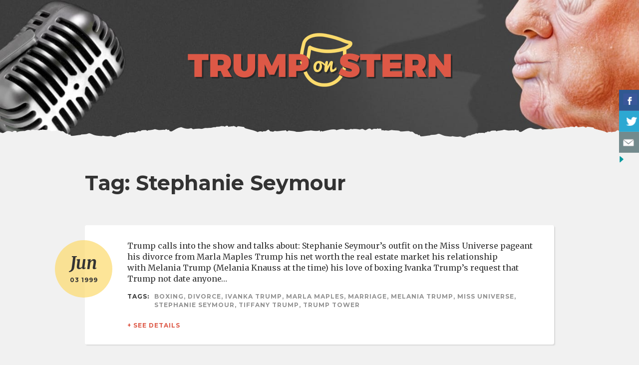

--- FILE ---
content_type: text/html; charset=UTF-8
request_url: https://www.trumponstern.com/tag/stephanie-seymour/
body_size: 5092
content:
<!doctype html>
<!--[if lt IE 7]><html class="no-js ie ie6 lt-ie9 lt-ie8 lt-ie7" lang="en-US"> <![endif]-->
<!--[if IE 7]><html class="no-js ie ie7 lt-ie9 lt-ie8" lang="en-US"> <![endif]-->
<!--[if IE 8]><html class="no-js ie ie8 lt-ie9" lang="en-US"> <![endif]-->
<!--[if gt IE 8]><!--><html class="no-js" lang="en-US"> <!--<![endif]-->
<head>
<meta charset="UTF-8" />
<title>
Tag: Stephanie Seymour - Trump on Stern
</title>
<meta name="description" content="(almost) every appearance Donald Trump made on the Howard Stern Show">
<meta http-equiv="Content-Type" content="text/html; charset=UTF-8" />
<meta http-equiv="X-UA-Compatible" content="IE=edge,chrome=1">
<meta name="viewport" content="width=device-width, initial-scale=1.0">
<link rel="pingback" href="https://www.trumponstern.com/wp/xmlrpc.php" />
<!-- Google Fonts -->
<link href="https://fonts.googleapis.com/css?family=Montserrat:700|Merriweather:400,400i,700,700i" rel="stylesheet">
<link rel="apple-touch-icon" sizes="57x57" href="https://www.trumponstern.com/app/themes/trumponstern/assets/site-icons/apple-icon-57x57.png">
<link rel="apple-touch-icon" sizes="60x60" href="https://www.trumponstern.com/app/themes/trumponstern/assets/site-icons/apple-icon-60x60.png">
<link rel="apple-touch-icon" sizes="72x72" href="https://www.trumponstern.com/app/themes/trumponstern/assets/site-icons/apple-icon-72x72.png">
<link rel="apple-touch-icon" sizes="76x76" href="https://www.trumponstern.com/app/themes/trumponstern/assets/site-icons/apple-icon-76x76.png">
<link rel="apple-touch-icon" sizes="114x114" href="https://www.trumponstern.com/app/themes/trumponstern/assets/site-icons/apple-icon-114x114.png">
<link rel="apple-touch-icon" sizes="120x120" href="https://www.trumponstern.com/app/themes/trumponstern/assets/site-icons/apple-icon-120x120.png">
<link rel="apple-touch-icon" sizes="144x144" href="https://www.trumponstern.com/app/themes/trumponstern/assets/site-icons/apple-icon-144x144.png">
<link rel="apple-touch-icon" sizes="152x152" href="https://www.trumponstern.com/app/themes/trumponstern/assets/site-icons/apple-icon-152x152.png">
<link rel="apple-touch-icon" sizes="180x180" href="https://www.trumponstern.com/app/themes/trumponstern/assets/site-icons/apple-icon-180x180.png">
<link rel="icon" type="image/png" sizes="192x192"  href="https://www.trumponstern.com/app/themes/trumponstern/assets/site-icons/android-icon-192x192.png">
<link rel="icon" type="image/png" sizes="32x32" href="https://www.trumponstern.com/app/themes/trumponstern/assets/site-icons/favicon-32x32.png">
<link rel="icon" type="image/png" sizes="96x96" href="https://www.trumponstern.com/app/themes/trumponstern/assets/site-icons/favicon-96x96.png">
<link rel="icon" type="image/png" sizes="16x16" href="https://www.trumponstern.com/app/themes/trumponstern/assets/site-icons/favicon-16x16.png">
<link rel="manifest" href="https://www.trumponstern.com/app/themes/trumponstern/assets/site-icons/manifest.json">
<meta name="msapplication-TileColor" content="#ffffff">
<meta name="msapplication-TileImage" content="/ms-icon-144x144.png">
<meta name="theme-color" content="#ffffff">
<meta name='robots' content='max-image-preview:large' />
<link rel='dns-prefetch' href='//s.w.org' />
<!-- This site uses the Google Analytics by MonsterInsights plugin v8.1.0 - Using Analytics tracking - https://www.monsterinsights.com/ -->
<script src="//www.googletagmanager.com/gtag/js?id=UA-17236416-25"  type="text/javascript" data-cfasync="false" async></script>
<script type="text/javascript" data-cfasync="false">
var mi_version = '8.1.0';
var mi_track_user = true;
var mi_no_track_reason = '';
var disableStrs = [
'ga-disable-UA-17236416-25',
];
/* Function to detect opted out users */
function __gtagTrackerIsOptedOut() {
for ( var index = 0; index < disableStrs.length; index++ ) {
if ( document.cookie.indexOf( disableStrs[ index ] + '=true' ) > -1 ) {
return true;
}
}
return false;
}
/* Disable tracking if the opt-out cookie exists. */
if ( __gtagTrackerIsOptedOut() ) {
for ( var index = 0; index < disableStrs.length; index++ ) {
window[ disableStrs[ index ] ] = true;
}
}
/* Opt-out function */
function __gtagTrackerOptout() {
for ( var index = 0; index < disableStrs.length; index++ ) {
document.cookie = disableStrs[ index ] + '=true; expires=Thu, 31 Dec 2099 23:59:59 UTC; path=/';
window[ disableStrs[ index ] ] = true;
}
}
if ( 'undefined' === typeof gaOptout ) {
function gaOptout() {
__gtagTrackerOptout();
}
}
window.dataLayer = window.dataLayer || [];
window.MonsterInsightsDualTracker = {
helpers: {},
trackers: {},
};
if ( mi_track_user ) {
function __gtagDataLayer() {
dataLayer.push( arguments );
}
function __gtagTracker( type, name, parameters ) {
if ( type === 'event' ) {
parameters.send_to = monsterinsights_frontend.ua;
__gtagDataLayer.apply( null, arguments );
} else {
__gtagDataLayer.apply( null, arguments );
}
}
__gtagTracker( 'js', new Date() );
__gtagTracker( 'set', {
'developer_id.dZGIzZG' : true,
} );
__gtagTracker( 'config', 'UA-17236416-25', {"forceSSL":"true"} );
window.gtag = __gtagTracker;										(
function () {
/* https://developers.google.com/analytics/devguides/collection/analyticsjs/ */
/* ga and __gaTracker compatibility shim. */
var noopfn = function () {
return null;
};
var newtracker = function () {
return new Tracker();
};
var Tracker = function () {
return null;
};
var p = Tracker.prototype;
p.get = noopfn;
p.set = noopfn;
p.send = function (){
var args = Array.prototype.slice.call(arguments);
args.unshift( 'send' );
__gaTracker.apply(null, args);
};
var __gaTracker = function () {
var len = arguments.length;
if ( len === 0 ) {
return;
}
var f = arguments[len - 1];
if ( typeof f !== 'object' || f === null || typeof f.hitCallback !== 'function' ) {
if ( 'send' === arguments[0] ) {
var hitConverted, hitObject = false, action;
if ( 'event' === arguments[1] ) {
if ( 'undefined' !== typeof arguments[3] ) {
hitObject = {
'eventAction': arguments[3],
'eventCategory': arguments[2],
'eventLabel': arguments[4],
'value': arguments[5] ? arguments[5] : 1,
}
}
}
if ( 'pageview' === arguments[1] ) {
if ( 'undefined' !== typeof arguments[2] ) {
hitObject = {
'eventAction': 'page_view',
'page_path' : arguments[2],
}
}
}
if ( typeof arguments[2] === 'object' ) {
hitObject = arguments[2];
}
if ( typeof arguments[5] === 'object' ) {
Object.assign( hitObject, arguments[5] );
}
if ( 'undefined' !== typeof arguments[1].hitType ) {
hitObject = arguments[1];
if ( 'pageview' === hitObject.hitType ) {
hitObject.eventAction = 'page_view';
}
}
if ( hitObject ) {
action = 'timing' === arguments[1].hitType ? 'timing_complete' : hitObject.eventAction;
hitConverted = mapArgs( hitObject );
__gtagTracker( 'event', action, hitConverted );
}
}
return;
}
function mapArgs( args ) {
var arg, hit = {};
var gaMap = {
'eventCategory': 'event_category',
'eventAction': 'event_action',
'eventLabel': 'event_label',
'eventValue': 'event_value',
'nonInteraction': 'non_interaction',
'timingCategory': 'event_category',
'timingVar': 'name',
'timingValue': 'value',
'timingLabel': 'event_label',
'page' : 'page_path',
'location' : 'page_location',
'title' : 'page_title',
};
for ( arg in args ) {
if ( ! ( ! args.hasOwnProperty(arg) || ! gaMap.hasOwnProperty(arg) ) ) {
hit[gaMap[arg]] = args[arg];
} else {
hit[arg] = args[arg];
}
}
return hit;
}
try {
f.hitCallback();
} catch ( ex ) {
}
};
__gaTracker.create = newtracker;
__gaTracker.getByName = newtracker;
__gaTracker.getAll = function () {
return [];
};
__gaTracker.remove = noopfn;
__gaTracker.loaded = true;
window['__gaTracker'] = __gaTracker;
}
)();
} else {
console.log( "" );
( function () {
function __gtagTracker() {
return null;
}
window['__gtagTracker'] = __gtagTracker;
window['gtag'] = __gtagTracker;
} )();
}
</script>
<!-- / Google Analytics by MonsterInsights -->
<link rel='stylesheet' id='wp-block-library-css'  href='https://www.trumponstern.com/wp/wp-includes/css/dist/block-library/style.min.css?ver=5.8.12' type='text/css' media='all' />
<link rel='stylesheet' id='csbwf_sidebar_style-css'  href='https://www.trumponstern.com/app/plugins/custom-share-buttons-with-floating-sidebar/css/csbwfs.css?ver=5.8.12' type='text/css' media='all' />
<link rel='stylesheet' id='main-css'  href='https://www.trumponstern.com/app/themes/trumponstern/theme_dist/main.css?ver=1538857317' type='text/css' media='all' />
<script type='text/javascript' id='monsterinsights-frontend-script-js-extra'>
/* <![CDATA[ */
var monsterinsights_frontend = {"js_events_tracking":"true","download_extensions":"doc,pdf,ppt,zip,xls,docx,pptx,xlsx","inbound_paths":"[]","home_url":"https:\/\/www.trumponstern.com","hash_tracking":"false","ua":"UA-17236416-25","v4_id":""};
/* ]]> */
</script>
<script type='text/javascript' src='https://www.trumponstern.com/app/plugins/google-analytics-for-wordpress/assets/js/frontend-gtag.min.js?ver=8.1.0' id='monsterinsights-frontend-script-js'></script>
<link rel="https://api.w.org/" href="https://www.trumponstern.com/wp-json/" /><link rel="alternate" type="application/json" href="https://www.trumponstern.com/wp-json/wp/v2/tags/8" />		<style type="text/css" id="wp-custom-css">
.csbwfs-show {
display: none;
}		</style>
</head>
<body class="archive tag tag-stephanie-seymour tag-8" data-template="base.twig">
<div class="mobile-drawer" id="mobileDrawer">
<nav class="mobile-menu" id="mobileMenu" aria-hidden="true">
<button class="mobile-menu__close" id="mobileMenuClose" aria-controls="mobileMenu">
<i class="fa fa-close" aria-hidden="true"></i>
<span class="sr-only">Close Menu</span>
</button>
<ul class="mobile-menu__list">
<li class="mobile-menu__item  menu-item menu-item-type- menu-item-object- menu-item-2">
<a class="mobile-menu__link" href="">
Sample Page
</a>
</li>
<li class="mobile-menu__item  menu-item menu-item-type- menu-item-object- menu-item-10">
<a class="mobile-menu__link" href="">
Home
</a>
</li>
</ul>
<form class="mobile-menu__search" method="GET" action="https://www.trumponstern.com">
<div class="form-group">
<input class="form-control mobile-menu__search-input" type="text" name="s" placeholder="Search">
</div><!-- /.form-group -->
<button class="sr-only" type="submit">Search</button>
</form>
</nav>
</div>
<header class="main-header" id="main-header">
<div class="container-fluid">
<a href="https://www.trumponstern.com" rel="home">
<img class="main-header__logo" src="https://www.trumponstern.com/app/themes/trumponstern/assets/img/trump-on-stern-logo.png" alt="Trump on Stern" role="banner">
</a>
</div><!-- /.container-fluid -->
</header><!-- /#main-header.main-header -->		
<main id="main" role="main" class="main">
<div class="section">
<div class="container-fluid">
<h1 class="page-title">
Tag: Stephanie Seymour
</h1>
<div class="episode-teases">
<a href="https://www.trumponstern.com/episode/auto-draft/" class="episode-tease">
<div class="episode-tease__date">
<div class="episode-tease__date-inner">
<div class="episode-tease__date-day">
Jun
</div><!-- /.episode-tease__date-day -->
<div class="episode-tease__date-month-year">
03 1999
</div><!-- /.episode-tease__date-month-year -->
</div><!-- /.episode-tease__date-inner -->
</div><!-- /.episode-tease__date -->
<div class="episode-tease__description the-content">
<p>
Trump calls into the show and talks about: Stephanie Seymour&#8217;s outfit on the Miss Universe pageant his divorce from Marla Maples Trump his net worth the real estate market his relationship with Melania Trump (Melania Knauss at the time) his love of boxing Ivanka Trump&#8217;s request that Trump not date anyone&hellip;
</p>
<div class="episode__meta">
<div class="episode__meta-item">
<span class="episode__meta-key">
Tags: 
</span>
<span class="episode__meta-value">
Boxing, Divorce, Ivanka Trump, Marla Maples, Marriage, Melania Trump, Miss Universe, Stephanie Seymour, Tiffany Trump, Trump Tower
</span>
</div>
</div><!-- /.episode-tease__meta -->
<div class="more-link">
+ See Details
</div>
</div><!-- /.episode-tease__description -->
</a><!-- /.episode-tease -->
</div><!-- /.episode-teases -->
</div><!-- /.container-fluid -->
</div>
</main>
<footer class="main-footer" id="main-footer">
<div class="container-fluid">
<p>
"Trump on Stern" was created by <a href="http://chrisgherbert.com">Chris Herbert</a> and <a href="https://twitter.com/barubin">Barry Rubin</a>. We believe these interviews are an essential resource for understanding Donald Trump and should be accessible to the American people in full.
</p>
<p>
If you found this site to be useful, please also visit <a href="http://www.creepsheet.com">Creep Sheet</a>, an encyclopedia of public figures accused of sexual assault or sexual harassment.
</p>
<hr>
<p><em>
The image of Donald Trump used in the header, <a href="https://www.flickr.com/photos/donkeyhotey/31748741123">“Donald Trump-Caricature”</a> by <a href="https://www.flickr.com/photos/donkeyhotey/31748741123">DonkeyHotey</a> is licensed under <a href="https://creativecommons.org/licenses/by-sa/2.0/">CC BY-SA 2.0</a>.
</em>
</p>
</div><!-- /.container -->
</footer>
<div id="csbwfs-delaydiv"><div class="csbwfs-social-widget"  id="csbwfs-right" title="Share This With Your Friends"  style="top:25%;right:-5px;"><div class="csbwfs-show"><a href="javascript:" title="Show Buttons" id="csbwfs-show"><img src="https://www.trumponstern.com/app/plugins/custom-share-buttons-with-floating-sidebar/images/hide-r.png" alt="Show Buttons"></a></div><div id="csbwfs-social-inner"><div class="csbwfs-sbutton csbwfsbtns"><div id="csbwfs-fb" class="csbwfs-fb"><a href="javascript:" onclick="javascript:window.open('//www.facebook.com/sharer/sharer.php?u=https://www.trumponstern.com/tag/stephanie-seymour/', '', 'menubar=no,toolbar=no,resizable=yes,scrollbars=yes,height=300,width=600');return false;" target="_blank" title="Share On Facebook" ><i class="csbwfs_facebook"></i></a></div></div><div class="csbwfs-sbutton csbwfsbtns"><div id="csbwfs-tw" class="csbwfs-tw"><a href="javascript:" onclick="window.open('//twitter.com/share?url=https://www.trumponstern.com/tag/stephanie-seymour/&text=Stephanie%20Seymour','_blank','width=800,height=300')" title="Share On Twitter" ><i class="csbwfs_twitter"></i></a></div></div><div class="csbwfs-sbutton csbwfsbtns"><div id="csbwfs-ml" class="csbwfs-ml"><a href="/cdn-cgi/l/email-protection#e3dc90968189868097deb09786938b828d8a86c6d1d3b0869a8e8c9691c5818c879ade8b97979390d9cccc949494cd9791968e938c8d909786918dcd808c8ecc978284cc909786938b828d8a86ce90869a8e8c9691cc" title="Contact us"><i class="csbwfs_mail"></i></a></div></div></div><div class="csbwfs-hide"><a href="javascript:" title="Hide Buttons" id="csbwfs-hide"><img src="https://www.trumponstern.com/app/plugins/custom-share-buttons-with-floating-sidebar/images/show.png" alt="Hide Buttons"></a></div></div></div><script data-cfasync="false" src="/cdn-cgi/scripts/5c5dd728/cloudflare-static/email-decode.min.js"></script><script type='text/javascript' src='https://www.trumponstern.com/app/themes/trumponstern/assets/bower_components/jquery/dist/jquery.min.js?ver=3.1.1' id='jquery-js'></script>
<script type='text/javascript' id='main-js-extra'>
/* <![CDATA[ */
var wpObject = {"ajaxUrl":"https:\/\/www.trumponstern.com\/wp\/wp-admin\/admin-ajax.php","themeDir":"https:\/\/www.trumponstern.com\/app\/themes\/trumponstern"};
/* ]]> */
</script>
<script type='text/javascript' src='https://www.trumponstern.com/app/themes/trumponstern/theme_dist/main.js?ver=5.8.12' id='main-js'></script>
<script type='text/javascript' src='https://www.trumponstern.com/wp/wp-includes/js/wp-embed.min.js?ver=5.8.12' id='wp-embed-js'></script>
<script defer src="https://static.cloudflareinsights.com/beacon.min.js/vcd15cbe7772f49c399c6a5babf22c1241717689176015" integrity="sha512-ZpsOmlRQV6y907TI0dKBHq9Md29nnaEIPlkf84rnaERnq6zvWvPUqr2ft8M1aS28oN72PdrCzSjY4U6VaAw1EQ==" data-cf-beacon='{"version":"2024.11.0","token":"b8e8c1763a1c4c4f9466a2e3e0ac2625","r":1,"server_timing":{"name":{"cfCacheStatus":true,"cfEdge":true,"cfExtPri":true,"cfL4":true,"cfOrigin":true,"cfSpeedBrain":true},"location_startswith":null}}' crossorigin="anonymous"></script>
</body>
</html><!-- WP Fastest Cache file was created in 0.067018985748291 seconds, on 16-01-26 9:37:45 --><!-- via php -->

--- FILE ---
content_type: application/javascript
request_url: https://www.trumponstern.com/app/themes/trumponstern/theme_dist/main.js?ver=5.8.12
body_size: 12040
content:
!function(e){"function"==typeof define&&define.amd?define(["jquery"],e):e("object"==typeof module&&module.exports?require("jquery"):jQuery)}(function(e){function n(e){return e.replace(/(:|\.|\/)/g,"\\$1")}var t={},o={exclude:[],excludeWithin:[],offset:0,direction:"top",scrollElement:null,scrollTarget:null,beforeScroll:function(){},afterScroll:function(){},easing:"swing",speed:400,autoCoefficient:2,preventDefault:!0},r=function(n){var t=[],o=!1,r=n.dir&&"left"===n.dir?"scrollLeft":"scrollTop";return this.each(function(){var n=e(this);if(this!==document&&this!==window)return!document.scrollingElement||this!==document.documentElement&&this!==document.body?void(n[r]()>0?t.push(this):(n[r](1),o=n[r]()>0,o&&t.push(this),n[r](0))):(t.push(document.scrollingElement),!1)}),t.length||this.each(function(){"BODY"===this.nodeName&&(t=[this])}),"first"===n.el&&t.length>1&&(t=[t[0]]),t};e.fn.extend({scrollable:function(e){var n=r.call(this,{dir:e});return this.pushStack(n)},firstScrollable:function(e){var n=r.call(this,{el:"first",dir:e});return this.pushStack(n)},smoothScroll:function(t,o){if("options"===(t=t||{}))return o?this.each(function(){var n=e(this),t=e.extend(n.data("ssOpts")||{},o);e(this).data("ssOpts",t)}):this.first().data("ssOpts");var r=e.extend({},e.fn.smoothScroll.defaults,t),a=e.smoothScroll.filterPath(location.pathname);return this.unbind("click.smoothscroll").bind("click.smoothscroll",function(t){var o=this,i=e(this),u=e.extend({},r,i.data("ssOpts")||{}),s=r.exclude,d=u.excludeWithin,l=0,c=0,_=!0,f={},p=location.hostname===o.hostname||!o.hostname,m=u.scrollTarget||e.smoothScroll.filterPath(o.pathname)===a,v=n(o.hash);if(u.scrollTarget||p&&m&&v){for(;_&&l<s.length;)i.is(n(s[l++]))&&(_=!1);for(;_&&c<d.length;)i.closest(d[c++]).length&&(_=!1)}else _=!1;_&&(u.preventDefault&&t.preventDefault(),e.extend(f,u,{scrollTarget:u.scrollTarget||v,link:o}),e.smoothScroll(f))}),this}}),e.smoothScroll=function(n,o){if("options"===n&&"object"==typeof o)return e.extend(t,o);var r,a,i,u,s,d=0,l="offset",c="scrollTop",_={},f={};"number"==typeof n?(r=e.extend({link:null},e.fn.smoothScroll.defaults,t),i=n):(r=e.extend({link:null},e.fn.smoothScroll.defaults,n||{},t),r.scrollElement&&(l="position","static"===r.scrollElement.css("position")&&r.scrollElement.css("position","relative"))),c="left"===r.direction?"scrollLeft":c,r.scrollElement?(a=r.scrollElement,/^(?:HTML|BODY)$/.test(a[0].nodeName)||(d=a[c]())):a=e("html, body").firstScrollable(r.direction),r.beforeScroll.call(a,r),i="number"==typeof n?n:o||e(r.scrollTarget)[l]()&&e(r.scrollTarget)[l]()[r.direction]||0,_[c]=i+d+r.offset,u=r.speed,"auto"===u&&(s=Math.abs(_[c]-a[c]()),u=s/r.autoCoefficient),f={duration:u,easing:r.easing,complete:function(){r.afterScroll.call(r.link,r)}},r.step&&(f.step=r.step),a.length?a.stop().animate(_,f):r.afterScroll.call(r.link,r)},e.smoothScroll.version="1.5.7",e.smoothScroll.filterPath=function(e){return e=e||"",e.replace(/^\//,"").replace(/(?:index|default).[a-zA-Z]{3,4}$/,"").replace(/\/$/,"")},e.fn.smoothScroll.defaults=o}),function(){"use strict";var e=function(){this.init()};e.prototype={init:function(){var e=this||n;return e._counter=1e3,e._codecs={},e._howls=[],e._muted=!1,e._volume=1,e._canPlayEvent="canplaythrough",e._navigator="undefined"!=typeof window&&window.navigator?window.navigator:null,e.masterGain=null,e.noAudio=!1,e.usingWebAudio=!0,e.autoSuspend=!0,e.ctx=null,e.mobileAutoEnable=!0,e._setup(),e},volume:function(e){var t=this||n;if(e=parseFloat(e),t.ctx||d(),void 0!==e&&e>=0&&e<=1){if(t._volume=e,t._muted)return t;t.usingWebAudio&&(t.masterGain.gain.value=e);for(var o=0;o<t._howls.length;o++)if(!t._howls[o]._webAudio)for(var r=t._howls[o]._getSoundIds(),a=0;a<r.length;a++){var i=t._howls[o]._soundById(r[a]);i&&i._node&&(i._node.volume=i._volume*e)}return t}return t._volume},mute:function(e){var t=this||n;t.ctx||d(),t._muted=e,t.usingWebAudio&&(t.masterGain.gain.value=e?0:t._volume);for(var o=0;o<t._howls.length;o++)if(!t._howls[o]._webAudio)for(var r=t._howls[o]._getSoundIds(),a=0;a<r.length;a++){var i=t._howls[o]._soundById(r[a]);i&&i._node&&(i._node.muted=!!e||i._muted)}return t},unload:function(){for(var e=this||n,t=e._howls.length-1;t>=0;t--)e._howls[t].unload();return e.usingWebAudio&&e.ctx&&void 0!==e.ctx.close&&(e.ctx.close(),e.ctx=null,d()),e},codecs:function(e){return(this||n)._codecs[e.replace(/^x-/,"")]},_setup:function(){var e=this||n;if(e.state=e.ctx?e.ctx.state||"running":"running",e._autoSuspend(),!e.usingWebAudio)if("undefined"!=typeof Audio)try{var t=new Audio;void 0===t.oncanplaythrough&&(e._canPlayEvent="canplay")}catch(n){e.noAudio=!0}else e.noAudio=!0;try{var t=new Audio;t.muted&&(e.noAudio=!0)}catch(e){}return e.noAudio||e._setupCodecs(),e},_setupCodecs:function(){var e=this||n,t=null;try{t="undefined"!=typeof Audio?new Audio:null}catch(n){return e}if(!t||"function"!=typeof t.canPlayType)return e;var o=t.canPlayType("audio/mpeg;").replace(/^no$/,""),r=e._navigator&&e._navigator.userAgent.match(/OPR\/([0-6].)/g),a=r&&parseInt(r[0].split("/")[1],10)<33;return e._codecs={mp3:!(a||!o&&!t.canPlayType("audio/mp3;").replace(/^no$/,"")),mpeg:!!o,opus:!!t.canPlayType('audio/ogg; codecs="opus"').replace(/^no$/,""),ogg:!!t.canPlayType('audio/ogg; codecs="vorbis"').replace(/^no$/,""),oga:!!t.canPlayType('audio/ogg; codecs="vorbis"').replace(/^no$/,""),wav:!!t.canPlayType('audio/wav; codecs="1"').replace(/^no$/,""),aac:!!t.canPlayType("audio/aac;").replace(/^no$/,""),caf:!!t.canPlayType("audio/x-caf;").replace(/^no$/,""),m4a:!!(t.canPlayType("audio/x-m4a;")||t.canPlayType("audio/m4a;")||t.canPlayType("audio/aac;")).replace(/^no$/,""),mp4:!!(t.canPlayType("audio/x-mp4;")||t.canPlayType("audio/mp4;")||t.canPlayType("audio/aac;")).replace(/^no$/,""),weba:!!t.canPlayType('audio/webm; codecs="vorbis"').replace(/^no$/,""),webm:!!t.canPlayType('audio/webm; codecs="vorbis"').replace(/^no$/,""),dolby:!!t.canPlayType('audio/mp4; codecs="ec-3"').replace(/^no$/,""),flac:!!(t.canPlayType("audio/x-flac;")||t.canPlayType("audio/flac;")).replace(/^no$/,"")},e},_enableMobileAudio:function(){var e=this||n,t=/iPhone|iPad|iPod|Android|BlackBerry|BB10|Silk|Mobi/i.test(e._navigator&&e._navigator.userAgent),o=!!("ontouchend"in window||e._navigator&&e._navigator.maxTouchPoints>0||e._navigator&&e._navigator.msMaxTouchPoints>0);if(!e._mobileEnabled&&e.ctx&&(t||o)){e._mobileEnabled=!1,e._mobileUnloaded||44100===e.ctx.sampleRate||(e._mobileUnloaded=!0,e.unload()),e._scratchBuffer=e.ctx.createBuffer(1,1,22050);var r=function(){n._autoResume();var t=e.ctx.createBufferSource();t.buffer=e._scratchBuffer,t.connect(e.ctx.destination),void 0===t.start?t.noteOn(0):t.start(0),"function"==typeof e.ctx.resume&&e.ctx.resume(),t.onended=function(){t.disconnect(0),e._mobileEnabled=!0,e.mobileAutoEnable=!1,document.removeEventListener("touchend",r,!0)}};return document.addEventListener("touchend",r,!0),e}},_autoSuspend:function(){var e=this;if(e.autoSuspend&&e.ctx&&void 0!==e.ctx.suspend&&n.usingWebAudio){for(var t=0;t<e._howls.length;t++)if(e._howls[t]._webAudio)for(var o=0;o<e._howls[t]._sounds.length;o++)if(!e._howls[t]._sounds[o]._paused)return e;return e._suspendTimer&&clearTimeout(e._suspendTimer),e._suspendTimer=setTimeout(function(){e.autoSuspend&&(e._suspendTimer=null,e.state="suspending",e.ctx.suspend().then(function(){e.state="suspended",e._resumeAfterSuspend&&(delete e._resumeAfterSuspend,e._autoResume())}))},3e4),e}},_autoResume:function(){var e=this;if(e.ctx&&void 0!==e.ctx.resume&&n.usingWebAudio)return"running"===e.state&&e._suspendTimer?(clearTimeout(e._suspendTimer),e._suspendTimer=null):"suspended"===e.state?(e.ctx.resume().then(function(){e.state="running";for(var n=0;n<e._howls.length;n++)e._howls[n]._emit("resume")}),e._suspendTimer&&(clearTimeout(e._suspendTimer),e._suspendTimer=null)):"suspending"===e.state&&(e._resumeAfterSuspend=!0),e}};var n=new e,t=function(e){var n=this;if(!e.src||0===e.src.length)return void console.error("An array of source files must be passed with any new Howl.");n.init(e)};t.prototype={init:function(e){var t=this;return n.ctx||d(),t._autoplay=e.autoplay||!1,t._format="string"!=typeof e.format?e.format:[e.format],t._html5=e.html5||!1,t._muted=e.mute||!1,t._loop=e.loop||!1,t._pool=e.pool||5,t._preload="boolean"!=typeof e.preload||e.preload,t._rate=e.rate||1,t._sprite=e.sprite||{},t._src="string"!=typeof e.src?e.src:[e.src],t._volume=void 0!==e.volume?e.volume:1,t._duration=0,t._state="unloaded",t._sounds=[],t._endTimers={},t._queue=[],t._onend=e.onend?[{fn:e.onend}]:[],t._onfade=e.onfade?[{fn:e.onfade}]:[],t._onload=e.onload?[{fn:e.onload}]:[],t._onloaderror=e.onloaderror?[{fn:e.onloaderror}]:[],t._onpause=e.onpause?[{fn:e.onpause}]:[],t._onplay=e.onplay?[{fn:e.onplay}]:[],t._onstop=e.onstop?[{fn:e.onstop}]:[],t._onmute=e.onmute?[{fn:e.onmute}]:[],t._onvolume=e.onvolume?[{fn:e.onvolume}]:[],t._onrate=e.onrate?[{fn:e.onrate}]:[],t._onseek=e.onseek?[{fn:e.onseek}]:[],t._onresume=[],t._webAudio=n.usingWebAudio&&!t._html5,void 0!==n.ctx&&n.ctx&&n.mobileAutoEnable&&n._enableMobileAudio(),n._howls.push(t),t._autoplay&&t._queue.push({event:"play",action:function(){t.play()}}),t._preload&&t.load(),t},load:function(){var e=this,t=null;if(n.noAudio)return void e._emit("loaderror",null,"No audio support.");"string"==typeof e._src&&(e._src=[e._src]);for(var r=0;r<e._src.length;r++){var i,u;if(e._format&&e._format[r])i=e._format[r];else{if("string"!=typeof(u=e._src[r])){e._emit("loaderror",null,"Non-string found in selected audio sources - ignoring.");continue}i=/^data:audio\/([^;,]+);/i.exec(u),i||(i=/\.([^.]+)$/.exec(u.split("?",1)[0])),i&&(i=i[1].toLowerCase())}if(i||console.warn('No file extension was found. Consider using the "format" property or specify an extension.'),i&&n.codecs(i)){t=e._src[r];break}}return t?(e._src=t,e._state="loading","https:"===window.location.protocol&&"http:"===t.slice(0,5)&&(e._html5=!0,e._webAudio=!1),new o(e),e._webAudio&&a(e),e):void e._emit("loaderror",null,"No codec support for selected audio sources.")},play:function(e,t){var o=this,r=null;if("number"==typeof e)r=e,e=null;else{if("string"==typeof e&&"loaded"===o._state&&!o._sprite[e])return null;if(void 0===e){e="__default";for(var a=0,i=0;i<o._sounds.length;i++)o._sounds[i]._paused&&!o._sounds[i]._ended&&(a++,r=o._sounds[i]._id);1===a?e=null:r=null}}var u=r?o._soundById(r):o._inactiveSound();if(!u)return null;if(r&&!e&&(e=u._sprite||"__default"),"loaded"!==o._state){u._sprite=e,u._ended=!1;var s=u._id;return o._queue.push({event:"play",action:function(){o.play(s)}}),s}if(r&&!u._paused)return t||setTimeout(function(){o._emit("play",u._id)},0),u._id;o._webAudio&&n._autoResume();var d=Math.max(0,u._seek>0?u._seek:o._sprite[e][0]/1e3),l=Math.max(0,(o._sprite[e][0]+o._sprite[e][1])/1e3-d),c=1e3*l/Math.abs(u._rate);u._paused=!1,u._ended=!1,u._sprite=e,u._seek=d,u._start=o._sprite[e][0]/1e3,u._stop=(o._sprite[e][0]+o._sprite[e][1])/1e3,u._loop=!(!u._loop&&!o._sprite[e][2]);var _=u._node;if(o._webAudio){var f=function(){o._refreshBuffer(u);var e=u._muted||o._muted?0:u._volume;_.gain.setValueAtTime(e,n.ctx.currentTime),u._playStart=n.ctx.currentTime,void 0===_.bufferSource.start?u._loop?_.bufferSource.noteGrainOn(0,d,86400):_.bufferSource.noteGrainOn(0,d,l):u._loop?_.bufferSource.start(0,d,86400):_.bufferSource.start(0,d,l),c!==1/0&&(o._endTimers[u._id]=setTimeout(o._ended.bind(o,u),c)),t||setTimeout(function(){o._emit("play",u._id)},0)},p="running"===n.state;if("loaded"===o._state&&p)f();else{var m=p||"loaded"!==o._state?"load":"resume";o.once(m,f,p?u._id:null),o._clearTimer(u._id)}}else{var v=function(){_.currentTime=d,_.muted=u._muted||o._muted||n._muted||_.muted,_.volume=u._volume*n.volume(),_.playbackRate=u._rate,_.play(),c!==1/0&&(o._endTimers[u._id]=setTimeout(o._ended.bind(o,u),c)),t||o._emit("play",u._id)},h="loaded"===o._state&&(window&&window.ejecta||!_.readyState&&n._navigator.isCocoonJS);if(4===_.readyState||h)v();else{var g=function(){v(),_.removeEventListener(n._canPlayEvent,g,!1)};_.addEventListener(n._canPlayEvent,g,!1),o._clearTimer(u._id)}}return u._id},pause:function(e){var n=this;if("loaded"!==n._state)return n._queue.push({event:"pause",action:function(){n.pause(e)}}),n;for(var t=n._getSoundIds(e),o=0;o<t.length;o++){n._clearTimer(t[o]);var r=n._soundById(t[o]);if(r&&!r._paused&&(r._seek=n.seek(t[o]),r._rateSeek=0,r._paused=!0,n._stopFade(t[o]),r._node))if(n._webAudio){if(!r._node.bufferSource)continue;void 0===r._node.bufferSource.stop?r._node.bufferSource.noteOff(0):r._node.bufferSource.stop(0),n._cleanBuffer(r._node)}else isNaN(r._node.duration)&&r._node.duration!==1/0||r._node.pause();arguments[1]||n._emit("pause",r?r._id:null)}return n},stop:function(e,n){var t=this;if("loaded"!==t._state)return t._queue.push({event:"stop",action:function(){t.stop(e)}}),t;for(var o=t._getSoundIds(e),r=0;r<o.length;r++){t._clearTimer(o[r]);var a=t._soundById(o[r]);a&&(a._seek=a._start||0,a._rateSeek=0,a._paused=!0,a._ended=!0,t._stopFade(o[r]),a._node&&(t._webAudio?a._node.bufferSource&&(void 0===a._node.bufferSource.stop?a._node.bufferSource.noteOff(0):a._node.bufferSource.stop(0),t._cleanBuffer(a._node)):isNaN(a._node.duration)&&a._node.duration!==1/0||(a._node.currentTime=a._start||0,a._node.pause())),n||t._emit("stop",a._id))}return t},mute:function(e,t){var o=this;if("loaded"!==o._state)return o._queue.push({event:"mute",action:function(){o.mute(e,t)}}),o;if(void 0===t){if("boolean"!=typeof e)return o._muted;o._muted=e}for(var r=o._getSoundIds(t),a=0;a<r.length;a++){var i=o._soundById(r[a]);i&&(i._muted=e,o._webAudio&&i._node?i._node.gain.setValueAtTime(e?0:i._volume,n.ctx.currentTime):i._node&&(i._node.muted=!!n._muted||e),o._emit("mute",i._id))}return o},volume:function(){var e,t,o=this,r=arguments;if(0===r.length)return o._volume;1===r.length||2===r.length&&void 0===r[1]?o._getSoundIds().indexOf(r[0])>=0?t=parseInt(r[0],10):e=parseFloat(r[0]):r.length>=2&&(e=parseFloat(r[0]),t=parseInt(r[1],10));var a;if(!(void 0!==e&&e>=0&&e<=1))return a=t?o._soundById(t):o._sounds[0],a?a._volume:0;if("loaded"!==o._state)return o._queue.push({event:"volume",action:function(){o.volume.apply(o,r)}}),o;void 0===t&&(o._volume=e),t=o._getSoundIds(t);for(var i=0;i<t.length;i++)(a=o._soundById(t[i]))&&(a._volume=e,r[2]||o._stopFade(t[i]),o._webAudio&&a._node&&!a._muted?a._node.gain.setValueAtTime(e,n.ctx.currentTime):a._node&&!a._muted&&(a._node.volume=e*n.volume()),o._emit("volume",a._id));return o},fade:function(e,t,o,r){var a=this,i=Math.abs(e-t),u=e>t?"out":"in",s=i/.01,d=s>0?o/s:o;if(d<4&&(s=Math.ceil(s/(4/d)),d=4),"loaded"!==a._state)return a._queue.push({event:"fade",action:function(){a.fade(e,t,o,r)}}),a;a.volume(e,r);for(var l=a._getSoundIds(r),c=0;c<l.length;c++){var _=a._soundById(l[c]);if(_){if(r||a._stopFade(l[c]),a._webAudio&&!_._muted){var f=n.ctx.currentTime,p=f+o/1e3;_._volume=e,_._node.gain.setValueAtTime(e,f),_._node.gain.linearRampToValueAtTime(t,p)}var m=e;_._interval=setInterval(function(n,o){s>0&&(m+="in"===u?.01:-.01),m=Math.max(0,m),m=Math.min(1,m),m=Math.round(100*m)/100,a._webAudio?(void 0===r&&(a._volume=m),o._volume=m):a.volume(m,n,!0),(t<e&&m<=t||t>e&&m>=t)&&(clearInterval(o._interval),o._interval=null,a.volume(t,n),a._emit("fade",n))}.bind(a,l[c],_),d)}}return a},_stopFade:function(e){var t=this,o=t._soundById(e);return o&&o._interval&&(t._webAudio&&o._node.gain.cancelScheduledValues(n.ctx.currentTime),clearInterval(o._interval),o._interval=null,t._emit("fade",e)),t},loop:function(){var e,n,t,o=this,r=arguments;if(0===r.length)return o._loop;if(1===r.length){if("boolean"!=typeof r[0])return!!(t=o._soundById(parseInt(r[0],10)))&&t._loop;e=r[0],o._loop=e}else 2===r.length&&(e=r[0],n=parseInt(r[1],10));for(var a=o._getSoundIds(n),i=0;i<a.length;i++)(t=o._soundById(a[i]))&&(t._loop=e,o._webAudio&&t._node&&t._node.bufferSource&&(t._node.bufferSource.loop=e,e&&(t._node.bufferSource.loopStart=t._start||0,t._node.bufferSource.loopEnd=t._stop)));return o},rate:function(){var e,t,o=this,r=arguments;if(0===r.length)t=o._sounds[0]._id;else if(1===r.length){var a=o._getSoundIds(),i=a.indexOf(r[0]);i>=0?t=parseInt(r[0],10):e=parseFloat(r[0])}else 2===r.length&&(e=parseFloat(r[0]),t=parseInt(r[1],10));var u;if("number"!=typeof e)return u=o._soundById(t),u?u._rate:o._rate;if("loaded"!==o._state)return o._queue.push({event:"rate",action:function(){o.rate.apply(o,r)}}),o;void 0===t&&(o._rate=e),t=o._getSoundIds(t);for(var s=0;s<t.length;s++)if(u=o._soundById(t[s])){u._rateSeek=o.seek(t[s]),u._playStart=o._webAudio?n.ctx.currentTime:u._playStart,u._rate=e,o._webAudio&&u._node&&u._node.bufferSource?u._node.bufferSource.playbackRate.value=e:u._node&&(u._node.playbackRate=e);var d=o.seek(t[s]),l=(o._sprite[u._sprite][0]+o._sprite[u._sprite][1])/1e3-d,c=1e3*l/Math.abs(u._rate);!o._endTimers[t[s]]&&u._paused||(o._clearTimer(t[s]),o._endTimers[t[s]]=setTimeout(o._ended.bind(o,u),c)),o._emit("rate",u._id)}return o},seek:function(){var e,t,o=this,r=arguments;if(0===r.length)t=o._sounds[0]._id;else if(1===r.length){var a=o._getSoundIds(),i=a.indexOf(r[0]);i>=0?t=parseInt(r[0],10):(t=o._sounds[0]._id,e=parseFloat(r[0]))}else 2===r.length&&(e=parseFloat(r[0]),t=parseInt(r[1],10));if(void 0===t)return o;if("loaded"!==o._state)return o._queue.push({event:"seek",action:function(){o.seek.apply(o,r)}}),o;var u=o._soundById(t);if(u){if(!("number"==typeof e&&e>=0)){if(o._webAudio){var s=o.playing(t)?n.ctx.currentTime-u._playStart:0,d=u._rateSeek?u._rateSeek-u._seek:0;return u._seek+(d+s*Math.abs(u._rate))}return u._node.currentTime}var l=o.playing(t);l&&o.pause(t,!0),u._seek=e,u._ended=!1,o._clearTimer(t),l&&o.play(t,!0),!o._webAudio&&u._node&&(u._node.currentTime=e),o._emit("seek",t)}return o},playing:function(e){var n=this;if("number"==typeof e){var t=n._soundById(e);return!!t&&!t._paused}for(var o=0;o<n._sounds.length;o++)if(!n._sounds[o]._paused)return!0;return!1},duration:function(e){var n=this,t=n._duration,o=n._soundById(e);return o&&(t=n._sprite[o._sprite][1]/1e3),t},state:function(){return this._state},unload:function(){for(var e=this,t=e._sounds,o=0;o<t.length;o++){t[o]._paused||e.stop(t[o]._id),e._webAudio||(/MSIE |Trident\//.test(n._navigator&&n._navigator.userAgent)||(t[o]._node.src="[data-uri]"),t[o]._node.removeEventListener("error",t[o]._errorFn,!1),t[o]._node.removeEventListener(n._canPlayEvent,t[o]._loadFn,!1)),delete t[o]._node,e._clearTimer(t[o]._id);var a=n._howls.indexOf(e);a>=0&&n._howls.splice(a,1)}var i=!0;for(o=0;o<n._howls.length;o++)if(n._howls[o]._src===e._src){i=!1;break}return r&&i&&delete r[e._src],n.noAudio=!1,e._state="unloaded",e._sounds=[],e=null,null},on:function(e,n,t,o){var r=this,a=r["_on"+e];return"function"==typeof n&&a.push(o?{id:t,fn:n,once:o}:{id:t,fn:n}),r},off:function(e,n,t){var o=this,r=o["_on"+e],a=0;if("number"==typeof n&&(t=n,n=null),n||t)for(a=0;a<r.length;a++){var i=t===r[a].id;if(n===r[a].fn&&i||!n&&i){r.splice(a,1);break}}else if(e)o["_on"+e]=[];else{var u=Object.keys(o);for(a=0;a<u.length;a++)0===u[a].indexOf("_on")&&Array.isArray(o[u[a]])&&(o[u[a]]=[])}return o},once:function(e,n,t){var o=this;return o.on(e,n,t,1),o},_emit:function(e,n,t){for(var o=this,r=o["_on"+e],a=r.length-1;a>=0;a--)r[a].id&&r[a].id!==n&&"load"!==e||(setTimeout(function(e){e.call(this,n,t)}.bind(o,r[a].fn),0),r[a].once&&o.off(e,r[a].fn,r[a].id));return o},_loadQueue:function(){var e=this;if(e._queue.length>0){var n=e._queue[0];e.once(n.event,function(){e._queue.shift(),e._loadQueue()}),n.action()}return e},_ended:function(e){var t=this,o=e._sprite;if(!t._webAudio&&t._node&&!t._node.ended)return setTimeout(t._ended.bind(t,e),100),t;var r=!(!e._loop&&!t._sprite[o][2]);if(t._emit("end",e._id),!t._webAudio&&r&&t.stop(e._id,!0).play(e._id),t._webAudio&&r){t._emit("play",e._id),e._seek=e._start||0,e._rateSeek=0,e._playStart=n.ctx.currentTime;var a=1e3*(e._stop-e._start)/Math.abs(e._rate);t._endTimers[e._id]=setTimeout(t._ended.bind(t,e),a)}return t._webAudio&&!r&&(e._paused=!0,e._ended=!0,e._seek=e._start||0,e._rateSeek=0,t._clearTimer(e._id),t._cleanBuffer(e._node),n._autoSuspend()),t._webAudio||r||t.stop(e._id),t},_clearTimer:function(e){var n=this;return n._endTimers[e]&&(clearTimeout(n._endTimers[e]),delete n._endTimers[e]),n},_soundById:function(e){for(var n=this,t=0;t<n._sounds.length;t++)if(e===n._sounds[t]._id)return n._sounds[t];return null},_inactiveSound:function(){var e=this;e._drain();for(var n=0;n<e._sounds.length;n++)if(e._sounds[n]._ended)return e._sounds[n].reset();return new o(e)},_drain:function(){var e=this,n=e._pool,t=0,o=0;if(!(e._sounds.length<n)){for(o=0;o<e._sounds.length;o++)e._sounds[o]._ended&&t++;for(o=e._sounds.length-1;o>=0;o--){if(t<=n)return;e._sounds[o]._ended&&(e._webAudio&&e._sounds[o]._node&&e._sounds[o]._node.disconnect(0),e._sounds.splice(o,1),t--)}}},_getSoundIds:function(e){var n=this;if(void 0===e){for(var t=[],o=0;o<n._sounds.length;o++)t.push(n._sounds[o]._id);return t}return[e]},_refreshBuffer:function(e){var t=this;return e._node.bufferSource=n.ctx.createBufferSource(),e._node.bufferSource.buffer=r[t._src],e._panner?e._node.bufferSource.connect(e._panner):e._node.bufferSource.connect(e._node),e._node.bufferSource.loop=e._loop,e._loop&&(e._node.bufferSource.loopStart=e._start||0,e._node.bufferSource.loopEnd=e._stop),e._node.bufferSource.playbackRate.value=e._rate,t},_cleanBuffer:function(e){var n=this;if(n._scratchBuffer){e.bufferSource.onended=null,e.bufferSource.disconnect(0);try{e.bufferSource.buffer=n._scratchBuffer}catch(e){}}return e.bufferSource=null,n}};var o=function(e){this._parent=e,this.init()};o.prototype={init:function(){var e=this,t=e._parent;return e._muted=t._muted,e._loop=t._loop,e._volume=t._volume,e._rate=t._rate,e._seek=0,e._paused=!0,e._ended=!0,e._sprite="__default",e._id=++n._counter,t._sounds.push(e),e.create(),e},create:function(){var e=this,t=e._parent,o=n._muted||e._muted||e._parent._muted?0:e._volume;return t._webAudio?(e._node=void 0===n.ctx.createGain?n.ctx.createGainNode():n.ctx.createGain(),e._node.gain.setValueAtTime(o,n.ctx.currentTime),e._node.paused=!0,e._node.connect(n.masterGain)):(e._node=new Audio,e._errorFn=e._errorListener.bind(e),e._node.addEventListener("error",e._errorFn,!1),e._loadFn=e._loadListener.bind(e),e._node.addEventListener(n._canPlayEvent,e._loadFn,!1),e._node.src=t._src,e._node.preload="auto",e._node.volume=o*n.volume(),e._node.load()),e},reset:function(){var e=this,t=e._parent;return e._muted=t._muted,e._loop=t._loop,e._volume=t._volume,e._rate=t._rate,e._seek=0,e._rateSeek=0,e._paused=!0,e._ended=!0,e._sprite="__default",e._id=++n._counter,e},_errorListener:function(){var e=this;e._parent._emit("loaderror",e._id,e._node.error?e._node.error.code:0),e._node.removeEventListener("error",e._errorFn,!1)},_loadListener:function(){var e=this,t=e._parent;t._duration=Math.ceil(10*e._node.duration)/10,0===Object.keys(t._sprite).length&&(t._sprite={__default:[0,1e3*t._duration]}),"loaded"!==t._state&&(t._state="loaded",t._emit("load"),t._loadQueue()),e._node.removeEventListener(n._canPlayEvent,e._loadFn,!1)}};var r={},a=function(e){var n=e._src;if(r[n])return e._duration=r[n].duration,void s(e);if(/^data:[^;]+;base64,/.test(n)){for(var t=atob(n.split(",")[1]),o=new Uint8Array(t.length),a=0;a<t.length;++a)o[a]=t.charCodeAt(a);u(o.buffer,e)}else{var d=new XMLHttpRequest;d.open("GET",n,!0),d.responseType="arraybuffer",d.onload=function(){var n=(d.status+"")[0];if("0"!==n&&"2"!==n&&"3"!==n)return void e._emit("loaderror",null,"Failed loading audio file with status: "+d.status+".");u(d.response,e)},d.onerror=function(){e._webAudio&&(e._html5=!0,e._webAudio=!1,e._sounds=[],delete r[n],e.load())},i(d)}},i=function(e){try{e.send()}catch(n){e.onerror()}},u=function(e,t){n.ctx.decodeAudioData(e,function(e){e&&t._sounds.length>0&&(r[t._src]=e,s(t,e))},function(){t._emit("loaderror",null,"Decoding audio data failed.")})},s=function(e,n){n&&!e._duration&&(e._duration=n.duration),0===Object.keys(e._sprite).length&&(e._sprite={__default:[0,1e3*e._duration]}),"loaded"!==e._state&&(e._state="loaded",e._emit("load"),e._loadQueue())},d=function(){try{"undefined"!=typeof AudioContext?n.ctx=new AudioContext:"undefined"!=typeof webkitAudioContext?n.ctx=new webkitAudioContext:n.usingWebAudio=!1}catch(e){n.usingWebAudio=!1}var e=/iP(hone|od|ad)/.test(n._navigator&&n._navigator.platform),t=n._navigator&&n._navigator.appVersion.match(/OS (\d+)_(\d+)_?(\d+)?/),o=t?parseInt(t[1],10):null;if(e&&o&&o<9){var r=/safari/.test(n._navigator&&n._navigator.userAgent.toLowerCase());(n._navigator&&n._navigator.standalone&&!r||n._navigator&&!n._navigator.standalone&&!r)&&(n.usingWebAudio=!1)}n.usingWebAudio&&(n.masterGain=void 0===n.ctx.createGain?n.ctx.createGainNode():n.ctx.createGain(),n.masterGain.gain.value=n._muted?0:1,n.masterGain.connect(n.ctx.destination)),n._setup()};"function"==typeof define&&define.amd&&define([],function(){return{Howler:n,Howl:t}}),"undefined"!=typeof exports&&(exports.Howler=n,exports.Howl=t),"undefined"!=typeof window?(window.HowlerGlobal=e,window.Howler=n,window.Howl=t,window.Sound=o):"undefined"!=typeof global&&(global.HowlerGlobal=e,global.Howler=n,global.Howl=t,global.Sound=o)}(),function(){"use strict";HowlerGlobal.prototype._pos=[0,0,0],HowlerGlobal.prototype._orientation=[0,0,-1,0,1,0],HowlerGlobal.prototype.stereo=function(e){var n=this;if(!n.ctx||!n.ctx.listener)return n;for(var t=n._howls.length-1;t>=0;t--)n._howls[t].stereo(e);return n},HowlerGlobal.prototype.pos=function(e,n,t){var o=this;return o.ctx&&o.ctx.listener?(n="number"!=typeof n?o._pos[1]:n,t="number"!=typeof t?o._pos[2]:t,"number"!=typeof e?o._pos:(o._pos=[e,n,t],o.ctx.listener.setPosition(o._pos[0],o._pos[1],o._pos[2]),o)):o},HowlerGlobal.prototype.orientation=function(e,n,t,o,r,a){var i=this;if(!i.ctx||!i.ctx.listener)return i;var u=i._orientation;return n="number"!=typeof n?u[1]:n,t="number"!=typeof t?u[2]:t,o="number"!=typeof o?u[3]:o,r="number"!=typeof r?u[4]:r,a="number"!=typeof a?u[5]:a,"number"!=typeof e?u:(i._orientation=[e,n,t,o,r,a],i.ctx.listener.setOrientation(e,n,t,o,r,a),i)},Howl.prototype.init=function(e){return function(n){var t=this;return t._orientation=n.orientation||[1,0,0],t._stereo=n.stereo||null,t._pos=n.pos||null,t._pannerAttr={coneInnerAngle:void 0!==n.coneInnerAngle?n.coneInnerAngle:360,coneOuterAngle:void 0!==n.coneOuterAngle?n.coneOuterAngle:360,coneOuterGain:void 0!==n.coneOuterGain?n.coneOuterGain:0,distanceModel:void 0!==n.distanceModel?n.distanceModel:"inverse",maxDistance:void 0!==n.maxDistance?n.maxDistance:1e4,panningModel:void 0!==n.panningModel?n.panningModel:"HRTF",refDistance:void 0!==n.refDistance?n.refDistance:1,rolloffFactor:void 0!==n.rolloffFactor?n.rolloffFactor:1},t._onstereo=n.onstereo?[{fn:n.onstereo}]:[],t._onpos=n.onpos?[{fn:n.onpos}]:[],t._onorientation=n.onorientation?[{fn:n.onorientation}]:[],e.call(this,n)}}(Howl.prototype.init),Howl.prototype.stereo=function(n,t){var o=this;if(!o._webAudio)return o;if("loaded"!==o._state)return o._queue.push({event:"stereo",action:function(){o.stereo(n,t)}}),o;var r=void 0===Howler.ctx.createStereoPanner?"spatial":"stereo";if(void 0===t){if("number"!=typeof n)return o._stereo;o._stereo=n,o._pos=[n,0,0]}for(var a=o._getSoundIds(t),i=0;i<a.length;i++){var u=o._soundById(a[i]);if(u){if("number"!=typeof n)return u._stereo;u._stereo=n,u._pos=[n,0,0],u._node&&(u._pannerAttr.panningModel="equalpower",u._panner&&u._panner.pan||e(u,r),"spatial"===r?u._panner.setPosition(n,0,0):u._panner.pan.value=n),o._emit("stereo",u._id)}}return o},Howl.prototype.pos=function(n,t,o,r){var a=this;if(!a._webAudio)return a;if("loaded"!==a._state)return a._queue.push({event:"pos",action:function(){a.pos(n,t,o,r)}}),a;if(t="number"!=typeof t?0:t,o="number"!=typeof o?-.5:o,void 0===r){if("number"!=typeof n)return a._pos;a._pos=[n,t,o]}for(var i=a._getSoundIds(r),u=0;u<i.length;u++){var s=a._soundById(i[u]);if(s){if("number"!=typeof n)return s._pos;s._pos=[n,t,o],s._node&&(s._panner&&!s._panner.pan||e(s,"spatial"),s._panner.setPosition(n,t,o)),a._emit("pos",s._id)}}return a},Howl.prototype.orientation=function(n,t,o,r){var a=this;if(!a._webAudio)return a;if("loaded"!==a._state)return a._queue.push({event:"orientation",action:function(){a.orientation(n,t,o,r)}}),a;if(t="number"!=typeof t?a._orientation[1]:t,o="number"!=typeof o?a._orientation[2]:o,void 0===r){if("number"!=typeof n)return a._orientation;a._orientation=[n,t,o]}for(var i=a._getSoundIds(r),u=0;u<i.length;u++){var s=a._soundById(i[u]);if(s){if("number"!=typeof n)return s._orientation;s._orientation=[n,t,o],s._node&&(s._panner||(s._pos||(s._pos=a._pos||[0,0,-.5]),e(s,"spatial")),s._panner.setOrientation(n,t,o)),a._emit("orientation",s._id)}}return a},Howl.prototype.pannerAttr=function(){var n,t,o,r=this,a=arguments;if(!r._webAudio)return r;if(0===a.length)return r._pannerAttr;if(1===a.length){if("object"!=typeof a[0])return o=r._soundById(parseInt(a[0],10)),o?o._pannerAttr:r._pannerAttr;n=a[0],void 0===t&&(r._pannerAttr={coneInnerAngle:void 0!==n.coneInnerAngle?n.coneInnerAngle:r._coneInnerAngle,coneOuterAngle:void 0!==n.coneOuterAngle?n.coneOuterAngle:r._coneOuterAngle,coneOuterGain:void 0!==n.coneOuterGain?n.coneOuterGain:r._coneOuterGain,distanceModel:void 0!==n.distanceModel?n.distanceModel:r._distanceModel,maxDistance:void 0!==n.maxDistance?n.maxDistance:r._maxDistance,panningModel:void 0!==n.panningModel?n.panningModel:r._panningModel,refDistance:void 0!==n.refDistance?n.refDistance:r._refDistance,rolloffFactor:void 0!==n.rolloffFactor?n.rolloffFactor:r._rolloffFactor})}else 2===a.length&&(n=a[0],t=parseInt(a[1],10));for(var i=r._getSoundIds(t),u=0;u<i.length;u++)if(o=r._soundById(i[u])){var s=o._pannerAttr;s={coneInnerAngle:void 0!==n.coneInnerAngle?n.coneInnerAngle:s.coneInnerAngle,coneOuterAngle:void 0!==n.coneOuterAngle?n.coneOuterAngle:s.coneOuterAngle,coneOuterGain:void 0!==n.coneOuterGain?n.coneOuterGain:s.coneOuterGain,distanceModel:void 0!==n.distanceModel?n.distanceModel:s.distanceModel,maxDistance:void 0!==n.maxDistance?n.maxDistance:s.maxDistance,panningModel:void 0!==n.panningModel?n.panningModel:s.panningModel,refDistance:void 0!==n.refDistance?n.refDistance:s.refDistance,rolloffFactor:void 0!==n.rolloffFactor?n.rolloffFactor:s.rolloffFactor};var d=o._panner;d?(d.coneInnerAngle=s.coneInnerAngle,d.coneOuterAngle=s.coneOuterAngle,d.coneOuterGain=s.coneOuterGain,d.distanceModel=s.distanceModel,d.maxDistance=s.maxDistance,d.panningModel=s.panningModel,d.refDistance=s.refDistance,d.rolloffFactor=s.rolloffFactor):(o._pos||(o._pos=r._pos||[0,0,-.5]),e(o,"spatial"))}return r},Sound.prototype.init=function(e){return function(){var n=this,t=n._parent;n._orientation=t._orientation,n._stereo=t._stereo,n._pos=t._pos,n._pannerAttr=t._pannerAttr,e.call(this),n._stereo?t.stereo(n._stereo):n._pos&&t.pos(n._pos[0],n._pos[1],n._pos[2],n._id)}}(Sound.prototype.init),Sound.prototype.reset=function(e){return function(){var n=this,t=n._parent;return n._orientation=t._orientation,n._pos=t._pos,n._pannerAttr=t._pannerAttr,e.call(this)}}(Sound.prototype.reset);var e=function(e,n){n=n||"spatial","spatial"===n?(e._panner=Howler.ctx.createPanner(),e._panner.coneInnerAngle=e._pannerAttr.coneInnerAngle,e._panner.coneOuterAngle=e._pannerAttr.coneOuterAngle,e._panner.coneOuterGain=e._pannerAttr.coneOuterGain,e._panner.distanceModel=e._pannerAttr.distanceModel,e._panner.maxDistance=e._pannerAttr.maxDistance,e._panner.panningModel=e._pannerAttr.panningModel,e._panner.refDistance=e._pannerAttr.refDistance,e._panner.rolloffFactor=e._pannerAttr.rolloffFactor,e._panner.setPosition(e._pos[0],e._pos[1],e._pos[2]),e._panner.setOrientation(e._orientation[0],e._orientation[1],e._orientation[2])):(e._panner=Howler.ctx.createStereoPanner(),e._panner.pan.value=e._stereo),e._panner.connect(e._node),e._paused||e._parent.pause(e._id,!0).play(e._id)}}(),function(e,n,t){function o(e,n){return typeof e===n}function r(){
return"function"!=typeof n.createElement?n.createElement(arguments[0]):l?n.createElementNS.call(n,"http://www.w3.org/2000/svg",arguments[0]):n.createElement.apply(n,arguments)}var a=[],i=[],u={_version:"3.3.1",_config:{classPrefix:"",enableClasses:!0,enableJSClass:!0,usePrefixes:!0},_q:[],on:function(e,n){var t=this;setTimeout(function(){n(t[e])},0)},addTest:function(e,n,t){i.push({name:e,fn:n,options:t})},addAsyncTest:function(e){i.push({name:null,fn:e})}},s=function(){};s.prototype=u,s=new s;var d=n.documentElement,l="svg"===d.nodeName.toLowerCase();l||function(e,n){function t(e,n){var t=e.createElement("p"),o=e.getElementsByTagName("head")[0]||e.documentElement;return t.innerHTML="x<style>"+n+"</style>",o.insertBefore(t.lastChild,o.firstChild)}function o(){var e=S.elements;return"string"==typeof e?e.split(" "):e}function r(e,n){var t=S.elements;"string"!=typeof t&&(t=t.join(" ")),"string"!=typeof e&&(e=e.join(" ")),S.elements=t+" "+e,d(n)}function a(e){var n=w[e[b]];return n||(n={},A++,e[b]=A,w[A]=n),n}function i(e,t,o){if(t||(t=n),v)return t.createElement(e);o||(o=a(t));var r;return r=o.cache[e]?o.cache[e].cloneNode():y.test(e)?(o.cache[e]=o.createElem(e)).cloneNode():o.createElem(e),!r.canHaveChildren||g.test(e)||r.tagUrn?r:o.frag.appendChild(r)}function u(e,t){if(e||(e=n),v)return e.createDocumentFragment();t=t||a(e);for(var r=t.frag.cloneNode(),i=0,u=o(),s=u.length;s>i;i++)r.createElement(u[i]);return r}function s(e,n){n.cache||(n.cache={},n.createElem=e.createElement,n.createFrag=e.createDocumentFragment,n.frag=n.createFrag()),e.createElement=function(t){return S.shivMethods?i(t,e,n):n.createElem(t)},e.createDocumentFragment=Function("h,f","return function(){var n=f.cloneNode(),c=n.createElement;h.shivMethods&&("+o().join().replace(/[\w\-:]+/g,function(e){return n.createElem(e),n.frag.createElement(e),'c("'+e+'")'})+");return n}")(S,n.frag)}function d(e){e||(e=n);var o=a(e);return!S.shivCSS||m||o.hasCSS||(o.hasCSS=!!t(e,"article,aside,dialog,figcaption,figure,footer,header,hgroup,main,nav,section{display:block}mark{background:#FF0;color:#000}template{display:none}")),v||s(e,o),e}function l(e){for(var n,t=e.getElementsByTagName("*"),r=t.length,a=RegExp("^(?:"+o().join("|")+")$","i"),i=[];r--;)n=t[r],a.test(n.nodeName)&&i.push(n.applyElement(c(n)));return i}function c(e){for(var n,t=e.attributes,o=t.length,r=e.ownerDocument.createElement(T+":"+e.nodeName);o--;)n=t[o],n.specified&&r.setAttribute(n.nodeName,n.nodeValue);return r.style.cssText=e.style.cssText,r}function _(e){for(var n,t=e.split("{"),r=t.length,a=RegExp("(^|[\\s,>+~])("+o().join("|")+")(?=[[\\s,>+~#.:]|$)","gi"),i="$1"+T+"\\:$2";r--;)n=t[r]=t[r].split("}"),n[n.length-1]=n[n.length-1].replace(a,i),t[r]=n.join("}");return t.join("{")}function f(e){for(var n=e.length;n--;)e[n].removeNode()}function p(e){function n(){clearTimeout(i._removeSheetTimer),o&&o.removeNode(!0),o=null}var o,r,i=a(e),u=e.namespaces,s=e.parentWindow;return!E||e.printShived?e:(void 0===u[T]&&u.add(T),s.attachEvent("onbeforeprint",function(){n();for(var a,i,u,s=e.styleSheets,d=[],c=s.length,f=Array(c);c--;)f[c]=s[c];for(;u=f.pop();)if(!u.disabled&&x.test(u.media)){try{a=u.imports,i=a.length}catch(e){i=0}for(c=0;i>c;c++)f.push(a[c]);try{d.push(u.cssText)}catch(e){}}d=_(d.reverse().join("")),r=l(e),o=t(e,d)}),s.attachEvent("onafterprint",function(){f(r),clearTimeout(i._removeSheetTimer),i._removeSheetTimer=setTimeout(n,500)}),e.printShived=!0,e)}var m,v,h=e.html5||{},g=/^<|^(?:button|map|select|textarea|object|iframe|option|optgroup)$/i,y=/^(?:a|b|code|div|fieldset|h1|h2|h3|h4|h5|h6|i|label|li|ol|p|q|span|strong|style|table|tbody|td|th|tr|ul)$/i,b="_html5shiv",A=0,w={};!function(){try{var e=n.createElement("a");e.innerHTML="<xyz></xyz>",m="hidden"in e,v=1==e.childNodes.length||function(){n.createElement("a");var e=n.createDocumentFragment();return void 0===e.cloneNode||void 0===e.createDocumentFragment||void 0===e.createElement}()}catch(e){m=!0,v=!0}}();var S={elements:h.elements||"abbr article aside audio bdi canvas data datalist details dialog figcaption figure footer header hgroup main mark meter nav output picture progress section summary template time video",version:"3.7.3",shivCSS:!1!==h.shivCSS,supportsUnknownElements:v,shivMethods:!1!==h.shivMethods,type:"default",shivDocument:d,createElement:i,createDocumentFragment:u,addElements:r};e.html5=S,d(n);var x=/^$|\b(?:all|print)\b/,T="html5shiv",E=!v&&function(){var t=n.documentElement;return!(void 0===n.namespaces||void 0===n.parentWindow||void 0===t.applyElement||void 0===t.removeNode||void 0===e.attachEvent)}();S.type+=" print",S.shivPrint=p,p(n),"object"==typeof module&&module.exports&&(module.exports=S)}(void 0!==e?e:this,n),s.addTest("csspointerevents",function(){var e=r("a").style;return e.cssText="pointer-events:auto","auto"===e.pointerEvents}),function(){var e,n,t,r,u,d,l;for(var c in i)if(i.hasOwnProperty(c)){if(e=[],n=i[c],n.name&&(e.push(n.name.toLowerCase()),n.options&&n.options.aliases&&n.options.aliases.length))for(t=0;t<n.options.aliases.length;t++)e.push(n.options.aliases[t].toLowerCase());for(r=o(n.fn,"function")?n.fn():n.fn,u=0;u<e.length;u++)d=e[u],l=d.split("."),1===l.length?s[l[0]]=r:(!s[l[0]]||s[l[0]]instanceof Boolean||(s[l[0]]=new Boolean(s[l[0]])),s[l[0]][l[1]]=r),a.push((r?"":"no-")+l.join("-"))}}(),function(e){var n=d.className,t=s._config.classPrefix||"";if(l&&(n=n.baseVal),s._config.enableJSClass){var o=new RegExp("(^|\\s)"+t+"no-js(\\s|$)");n=n.replace(o,"$1"+t+"js$2")}s._config.enableClasses&&(n+=" "+t+e.join(" "+t),l?d.className.baseVal=n:d.className=n)}(a),delete u.addTest,delete u.addAsyncTest;for(var c=0;c<s._q.length;c++)s._q[c]();e.Modernizr=s}(window,document),function(e,n){"use strict";var t={init:function(){this.audioPlayer(),this.mobileMenu(),this.ui()},audioPlayer:function(){var n=document.getElementById("episode-player"),t=e(".js-episode-bookmark");t.length<1||t.click(function(t){t.preventDefault();var o=e(this).data("position");n.play(),n.currentTime=o})},mobileMenu:function(){function n(e){e.preventDefault(),s.hasClass(_.activeClass)?o():t()}function t(){s.addClass(_.activeClass),d.attr({"aria-hidden":"false",tabindex:"-1"}).on(u,function(){e(document).on("keydown",i),s.on("click",r),c.on("click",a)})}function o(){s.removeClass(_.activeClass),d.removeAttr("tabindex").attr("aria-hidden","true").on(u,function(){e(document).off("keydown",i),s.off("click",r),c.off("click",a)})}function r(e){e.target===this&&o()}function a(e){e.preventDefault(),o()}function i(e){27===e.keyCode&&o()}var u="webkitTransitionEnd otransitionend oTransitionEnd msTransitionEnd transitionend",s=e("#mobileDrawer"),d=e("#mobileMenu"),l=e("#mobileTrigger"),c=e("#mobileMenuClose"),_={activeClass:"js-active"};l.on("click",n)},ui:function(){e("a[href^='#']").smoothScroll()}};jQuery(document).ready(function(e){t.init()})}(jQuery,window);